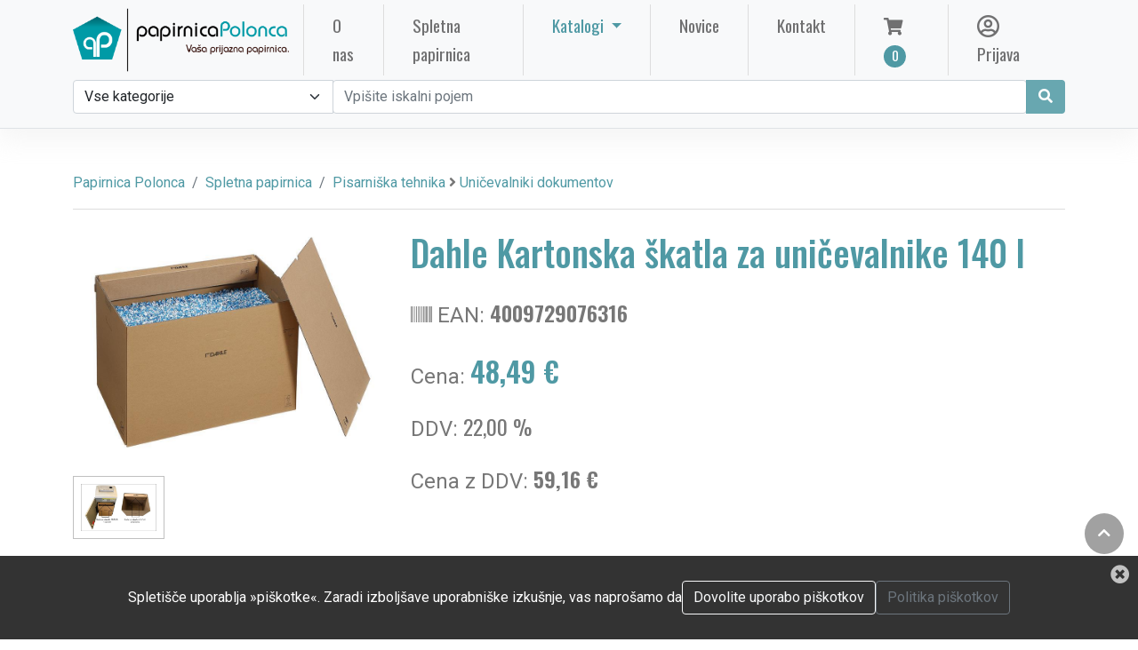

--- FILE ---
content_type: text/html; charset=UTF-8
request_url: https://papirnicapolonca.si/artikel/15129-dahle-kartonska-skatla-za-unicevalnike-140-l-4009729076316/
body_size: 11819
content:

<!doctype html>
<html lang="sl">

<head>
	<meta charset="utf-8">
	<meta http-equiv="x-ua-compatible" content="ie=edge">
	<meta name="language" content="sl">
	<meta name="viewport" content="width=device-width, initial-scale=1, shrink-to-fit=no">
	<base href="https://papirnicapolonca.si">
	<link rel="icon" href="favicon.png" type="image/png">

	<!-- Canonical link -->
	<link rel="canonical" href="https://papirnicapolonca.si" />
	<!-- Favicon - ICO -->
	<link rel="icon" href="favicons/favicon.ico" type="image/ico" />

	<!-- Favicon - Generic -->
	<link rel="apple-touch-icon" sizes="57x57" href="favicons/apple-icon-57x57.png">
	<link rel="apple-touch-icon" sizes="60x60" href="favicons/apple-icon-60x60.png">
	<link rel="apple-touch-icon" sizes="72x72" href="favicons/apple-icon-72x72.png">
	<link rel="apple-touch-icon" sizes="76x76" href="favicons/apple-icon-76x76.png">
	<link rel="apple-touch-icon" sizes="114x114" href="favicons/apple-icon-114x114.png">
	<link rel="apple-touch-icon" sizes="120x120" href="favicons/apple-icon-120x120.png">
	<link rel="apple-touch-icon" sizes="144x144" href="favicons/apple-icon-144x144.png">
	<link rel="apple-touch-icon" sizes="152x152" href="favicons/apple-icon-152x152.png">
	<link rel="apple-touch-icon" sizes="180x180" href="favicons/apple-icon-180x180.png">
	<link rel="icon" type="image/png" sizes="192x192" href="favicons/android-icon-192x192.png">
	<link rel="icon" type="image/png" sizes="32x32" href="favicons/favicon-32x32.png">
	<link rel="icon" type="image/png" sizes="96x96" href="favicons/favicon-96x96.png">
	<link rel="icon" type="image/png" sizes="16x16" href="favicons/favicon-16x16.png">
	<link rel="manifest" href="favicons/manifest.json">
	<meta name="msapplication-TileColor" content="#ffffff">
	<meta name="msapplication-TileImage" content="favicons/ms-icon-144x144.png">
	<meta name="theme-color" content="#ffffff">

	<!-- SEO - general -->
	<title>Papirnica Polonca | Pisarniška tehnika > Uničevalniki dokumentov | Dahle Kartonska škatla za uničevalnike 140 l</title>
		<meta name="description" content="Pisarniška tehnika > Uničevalniki dokumentov">
	<meta name="keywords" content="papir, tonerji, mediji">

	<!-- SEO - facebook -->
	<meta property='og:url' content='https://papirnicapolonca.si/artikel/15129-dahle-kartonska-skatla-za-unicevalnike-140-l-4009729076316/'>
	<meta property='og:site_name' content='Papirnica Polonca'>
	<meta property='og:type' content='article'>
	<meta property='og:title' content='Papirnica Polonca | Pisarniška tehnika > Uničevalniki dokumentov | Dahle Kartonska škatla za uničevalnike 140 l'>
	<meta property="og:locale" content="sl" />
	<meta property='og:description' content='Pisarniška tehnika > Uničevalniki dokumentov'>
	<meta property='og:image' content='https://www.biromat.si/image.ashx?id=DA20764'>

	<!-- SEO - twitter -->
	<meta name="twitter:image" content="https://www.biromat.si/image.ashx?id=DA20764">
	<meta name="twitter:card" content="summary">
	<meta name="twitter:description" content="Pisarniška tehnika > Uničevalniki dokumentov">
	<meta name="twitter:title" content="Papirnica Polonca | Pisarniška tehnika > Uničevalniki dokumentov | Dahle Kartonska škatla za uničevalnike 140 l">

	<!-- SEO - structured data  -->
			<script type="application/ld+json">
			{
				"@context": "http://schema.org",
				"@type": "WebSite",
				"name": "Papirnica Polonca | Pisarniška tehnika > Uničevalniki dokumentov | Dahle Kartonska škatla za uničevalnike 140 l",
				"url": "https://papirnicapolonca.si/artikel/15129-dahle-kartonska-skatla-za-unicevalnike-140-l-4009729076316/"
			}
		</script>
	
	<style>
		:root {
			--main_color: rgb(79, 153, 164);
			/* #4F99A4; */
			--main_color_3quarter: rgba(79, 153, 164, .85);
			--main_color_half: rgba(79, 153, 164, .5);
			--main_color_quarter: rgba(79, 153, 164, .125);
			--secondary_color: rgb(85, 85, 89);
			--gray_color: #828282;
			--subfont: "Oswald", sans-serif;
		}
	</style>

	<!--<link rel="stylesheet" href="vendors/bootstrap/bootstrap.min.css">-->
	<link rel="stylesheet" href="assets/bootstrap/bootstrap.min.css" async defer>
	<link rel="stylesheet" href="vendors/fontawesome/css/all.min.css">
	<!--<link rel="stylesheet" href="https://use.fontawesome.com/releases/v5.7.1/css/all.css" integrity="sha384-fnmOCqbTlWIlj8LyTjo7mOUStjsKC4pOpQbqyi7RrhN7udi9RwhKkMHpvLbHG9Sr" crossorigin="anonymous" async defer>-->
	<link rel="stylesheet" href="vendors/themify-icons/themify-icons.css">
	<link rel="stylesheet" href="vendors/linericon/style.css">
	<link rel="stylesheet" href="vendors/owl-carousel/owl.theme.default.min.css">
	<link rel="stylesheet" href="vendors/owl-carousel/owl.carousel.min.css">

	<link rel="stylesheet" href="js/autocomplete/easy-autocomplete.css">
	<link rel="stylesheet" href="cms/production/js/chosen/prism.css">
	<link rel="stylesheet" href="cms/production/js/chosen/chosen.css">
	<link rel="stylesheet" href="cms/production/js/chosen/ImageSelect.css">

	<link rel="stylesheet" href="css/style.css">
	<link href="assets/magnific-popup/magnific-popup.css" rel="stylesheet">
	<link rel="stylesheet" href="custom.css">

	<!-- Analytics -->

	<script defer async src="https://www.googletagmanager.com/gtag/js?id=G-3HWESJ982C"></script>
	<script>
		window.dataLayer = window.dataLayer || [];

		function gtag() {
			dataLayer.push(arguments);
		}
		gtag('js', new Date());

		gtag('config', 'G-3HWESJ982C');
	</script>


</head>

<body>



	<!--================ Start Header Menu Area =================-->

	<header class="header_area">
		<div class="main_menu">


			<nav class="navbar navbar-light navbar-expand-xl bg-light">
				<div class="container">
					<a class="navbar-brand logo_h" href="." title="Domov" alt="Domov"><img src="logo.png" style="height:80px;" alt="Papirnica Polonca"></a>
					<button class="navbar-toggler" type="button" data-bs-toggle="collapse" data-bs-target="#navbarSupportedContent" aria-controls="navbarSupportedContent" aria-expanded="false" aria-label="Toggle navigation">
						<span class="icon-bar"></span>
						<span class="icon-bar"></span>
						<span class="icon-bar"></span>
					</button>

										<div class="collapse navbar-collapse offset" id="navbarSupportedContent">
						<ul class="navbar-nav me-auto"> <!-- <ul class="navbar-nav ml-auto nav-fill"> -->
							<li class="nav-item px-3">
								<a href="o-nas/" class="nav-link px-3">O nas <span class="sr-only">(current)</span></a>
							</li>

							<li class="nav-item px-3">
								<a href="e-trgovina/" class="nav-link px-3">Spletna papirnica</a>
							</li>

							<li class="nav-item dropdown" style="display:none;">
								<a class="nav-link dropdown-toggle" href="#" id="shopDropdown" role="button" data-bs-toggle="dropdown" aria-expanded="false">
									Spletna papirnica								</a>
								<div class="dropdown-menu dropdown-menu-left" aria-labelledby="shopDropdown">

									<div class="dropdown-header fs-4 text">Kategorije izdelkov</div>
									<div class="dropdown-divider"></div>
									<div class="d-md-flex align-items-start justify-content-start">
																				<div>
											<a class='dropdown-item' href='kategorija/arhiviranje-in-organizacija-dokumentov'>Arhiviranje in organizacija dokumentov</a><a class='dropdown-item' href='kategorija/nerazvrsceno'>Nerazvrščeno</a><a class='dropdown-item' href='kategorija/papir-in-papirna-galanterija'>Papir in papirna galanterija</a><a class='dropdown-item' href='kategorija/pisarniska-galanterija'>Pisarniška galanterija</a>										</div>

										<div>
											<a class='dropdown-item' href='kategorija/pisala'>Pisala</a><a class='dropdown-item' href='kategorija/racunalniski-pripomocki-in-mediji'>Računalniški pripomočki in mediji</a><a class='dropdown-item' href='kategorija/pisarniska-tehnika'>Pisarniška tehnika</a><a class='dropdown-item' href='kategorija/tonerji-crnila-trakovi'>Tonerji, črnila, trakovi</a>										</div>

										<div>
											<a class='dropdown-item' href='kategorija/solske-potrebscine'>Šolske potrebščine</a><a class='dropdown-item' href='kategorija/toaletni-program'>Toaletni program</a><a class='dropdown-item' href='kategorija/ostalo'>Ostalo</a>										</div>

										<div>
																					</div>

									</div>
								</div>

							</li>

							
								<li class="nav-item dropdown px-3">
									<a class="nav-link dropdown-toggle px-3" href="#" id="userDropdown" role="button" data-bs-toggle="dropdown" aria-expanded="false">
										Katalogi									</a>
									<div class="dropdown-menu dropdown-menu-left" aria-labelledby="userDropdown">
										<div class="row">
																							<div class="col-12"><a class="dropdown-item" href="./public/catalogues/hidea.pdf" target="_blank">
														<i class="far fa-pdf"></i> hi!dea</a>
												</div>
																							<div class="col-12"><a class="dropdown-item" href="./public/catalogues/eurocom promo-2025.pdf" target="_blank">
														<i class="far fa-pdf"></i> EUROCOM promo 2025</a>
												</div>
																							<div class="col-12"><a class="dropdown-item" href="./public/catalogues/eurocom rokovniki-koledarji-2025.pdf" target="_blank">
														<i class="far fa-pdf"></i> EUROCOM rokovniki, koledarji 2025</a>
												</div>
																							<div class="col-12"><a class="dropdown-item" href="./public/catalogues/katalog_2026_koledarji.pdf" target="_blank">
														<i class="far fa-pdf"></i> Novoletni katalog 2026</a>
												</div>
																							<div class="col-12"><a class="dropdown-item" href="./public/catalogues/Koledarji Rokovniki 2026.pdf" target="_blank">
														<i class="far fa-pdf"></i> DZS koledarji in rokovniki 2026</a>
												</div>
																					</div>
									</div>
								</li>
														<li class="nav-item px-3"><a href="novice/" class="nav-link px-3">Novice</a></li>
							<li class="nav-item px-3"><a href="kontakt/" class="nav-link px-3">Kontakt</a></li>


						</ul>
						<!-- desno -->
						<ul class="navbar-nav">
							<li class="nav-item px-3 basket_container">
								<a href="basket/" class="nav-link px-3" data-bs-toggle="tooltip" data-bs-placement="bottom" title="Košarica">
									<i class="fas fa-shopping-cart"></i><span class="nav-shop__circle">0</span></a>
							</li>

															<li class="nav-item px-3"><a href="prijava/" class="nav-link px-3" data-bs-toggle="tooltip" data-bs-placement="bottom" title="Prijava"><i class="far fa-user-circle fa-lg"></i> Prijava</a></li>
													</ul>
					</div>

				</div>


			</nav>

			    
			<div class="pb-3 bg-light border-bottom">
				<div class="container d-flex d-grid flex-wrap">
					<form action="e-trgovina/" method="post" class="col-12 mb-3 mb-lg-0 d-flex" style="" id="SearchProductForm" name="SearchProductForm">
                        
						<div class="input-group">
							<select class="form-select" name="search_category" id="search_category">
								<option value="0" selected>Vse kategorije</option>
																	<option value="1" >Arhiviranje in organizacija dokumentov</option>
																	<option value="329" >Nerazvrščeno</option>
																	<option value="2" >Papir in papirna galanterija</option>
																	<option value="3" >Pisarniška galanterija</option>
																	<option value="4" >Pisala</option>
																	<option value="5" >Računalniški pripomočki in mediji</option>
																	<option value="6" >Pisarniška tehnika</option>
																	<option value="7" >Tonerji, črnila, trakovi</option>
																	<option value="8" >Šolske potrebščine</option>
																	<option value="9" >Toaletni program</option>
																	<option value="10" >Ostalo</option>
															</select>
                        
							<input class="form-control" type="search" aria-label="Search" id="search_keyword" name="search_keyword" value="" placeholder="Vpišite iskalni pojem">
							
							                            
							<button class="btn btn-primary" type="submit" data-bs-toggle="tooltip" data-bs-placement="bottom" title="Išči" id="SearchProductBtn"><i class="fas fa-search fa-fw"></i></button>
						</div>
						
					</form>
				</div>
			</div>
            
			
			<!-- NOVO START 
			
			<div class="pb-3 bg-light border-bottom">
				<div class="container d-grid flex-wrap">
					<form action="e-trgovina/" method="post" class="row gx-3 gy-2 align-items-center" id="SearchProductForm" name="SearchProductForm">
						<div class="col-md-4">
							<select class="form-select" name="search_category" id="search_category">
								<option selected disabled>Izberite kategorijo</option>
							</select>
                        </div>
                        
                        <div class="col-md-8">
							<div class="input-group">

						    </div>
                        </div>
					</form>
				</div>
			</div>
			NOVO END -->			
		</div>
	</header>
<!-- begin MAIN -->
	<div class="main my-5">
		<div class="container">
		    <!-- begin BREADCRUMBS -->
		    <nav aria-label="breadcrumb">
                <ol class="breadcrumb">
                    <li class="breadcrumb-item"><a href=".">Papirnica Polonca</a></li>
                    <li class="breadcrumb-item"><a href="e-trgovina">Spletna papirnica</a></li>
                    <!--<li class="breadcrumb-item"><a href="kategorija/unicevalniki-dokumentov">Uničevalniki dokumentov</a></li>
                    <li class="breadcrumb-item active">Dahle Kartonska škatla za uničevalnike 140 l</li>-->
                    <li class="breadcrumb-item"><a href='kategorija/pisarniska-tehnika' title='Prikaži kategorijo: Pisarniška tehnika' data-bs-toggle='tooltip'>Pisarniška tehnika</a> <i class='fa fa-angle-right'></i> <a href='kategorija/unicevalniki-dokumentov' title='Prikaži kategorijo: Uničevalniki dokumentov' data-bs-toggle='tooltip'>Uničevalniki dokumentov</a></li>
                </ol>
            </nav>
		    <!-- end BREADCRUMBS --> 

			<div class="row">
                     
				<div class="col-lg-4 mt-4 item-image">
				    <div class='mb-4 gallery-item'>
                       <a href='https://www.biromat.si/image.ashx?id=DA20764' class='gallery' title='Dahle Kartonska škatla za uničevalnike 140 l'>
                           <img class="img-fluid single-product-image" src='https://www.biromat.si/image.ashx?id=DA20764'>
                       </a>
						<div class='row'><div class='col-4 mt-4'><a href='https://www.biromat.si/image.ashx?id=DA20764_1' class='gallery' title='Dahle Kartonska škatla za uničevalnike 140 l'>
                                <img src='https://www.biromat.si/image.ashx?id=DA20764_1' class='img-fluid single-product-image' style='border:1px solid silver; padding:.5em;'>
                                </a></div></div>                    </div>                
                </div>
                
                <div class="col-lg-8 mt-4">
                    <h1 class='mb-4 single-product-title'>Dahle Kartonska škatla za uničevalnike 140 l</h1>
                    <div class='mb-3 fs-4 text'><i class='fas fa-barcode'></i> EAN: <strong class='subfont'>4009729076316 </strong></div><div class='mb-3 fs-4 text'>Cena: <strong class='fs-2 text subfont main_color'>48,49 €</strong></div><p class='fs-4 text'>DDV: <span class='subfont'>22,00 %</span></p><p class='fs-4 text'>Cena z DDV: <strong class='subfont'>59,16 €</strong></p><br>                    <div class="row">
                                                
                                                
                                                
                                                
                        
                                                <div class='col-md-12' style="margin-top:5px;display:none;" id="already_in_basket">
                                <div class="alert alert-success" role="alert">
                                    <i class="fas fa-shopping-basket"></i> Izdelek je že v nakupovalnem vozičku                                </div>														
                        </div>
                        
                        
                             
                                <form class="row g-3">
                            <input type="hidden" name="id_product" id="id_real_product" value="15129">
                        <label for="new_qty" class="col-lg-1 col-lg-1 form-label text-end" style="padding-top:5px;">Količina</label>

            <div class="col-md-2">
                <input type="number" class="form-control" id="new_qty" name="new_qty" value="1" min="1">
            </div>    
            
            <div class='col-md-7'>
                <button class='btn btn-outline-success btn-block' type='button' id="AddToCartBtn" onclick="UpdateCart(15129);" display:none;>Dodaj v košarico</button>
            </div>
        
            <div class='col-md-2 text-end' style="margin-top:15px;" id="item-quick-buttons">
                                    <a href="javascript:;" style="margin-right: 10px;" class="addtowishlist add-to-popular" onclick="ProcessWishList('addtopopular',15129)" data-bs-toggle="tooltip" data-bs-placement="left" title="Dodaj med priljubljene izdelke"><i class="fas fa-heart fa-2x"></i></a>
                                                    <a href="javascript:;" class="addtowishlist add-to-wishlist" onclick="ProcessWishList('addtowishlist',15129)" data-bs-toggle="tooltip" data-bs-placement="left" title="Dodaj na seznam želja"><i class="fas fa-gift fa-2x"></i></a>
                
                <!-- TUKI BOM ŠE RABU -->
                                            </div>	
        </form>
                                <!-- STARI FORM -->
                        <!-- <form class="row g-3">
                                <label for="new_qty" class="col-lg-2 form-label text-end">Količina</label>
                                <div class="col-md-2"><input type="number" class="form-control" id="new_qty" name="new_qty" value="1" min="1"></div>    
                                
                                <div class='col-md-4'>
                                    <button class='btn btn-outline-success btn-block' type='button' id="AddToCartBtn" onclick="UpdateBasket(15129);" display:none;>Dodaj v košarico</button>
                                </div>
                            
                                <div class='col-md-4 text-end' style="margin-top:5px;">
                                                                                        <a href="javascript:;" class="addtowishlist" onclick="ProcessWishList('addtowishlist',15129)" data-bs-toggle="tooltip" data-placement="left" title="Dodaj na seznam želja"><i class="fa fa-heart fa-2x"></i></a>
                                                                        </div>	
                        </form> -->
                                                <div class="col-12">
                            <div class='col-md-12'><hr class='hr2'><div class='text-justify'>- kartonska škatla za zbiranje razrezanih dokumentov<br />
- primerna za uničevalnike Dahle z lesenim ohišjem, velikosti 140 litrov<br />
- dimenzije pakiranja 104 x 72 x 3 cm<br />
- dimenzije sestavljene škatle 63 x 45,2 x 41,5 cm</div></div>                        </div>	                        
                        
                    </div>
                    
                </div>
            </div>
            
            <div class="row">
                                    <div class="section-intro my-5"><h2><span class='section-intro__style'>Sorodni</span>  izdelki</h2><hr></div>

                                          <div class="col-6 col-md-6 col-lg-4 col-xl-3 mb-4">
                        <div class="card text-center card-product">
                          <div class="card-product__img">
                                                        <div class="card-product__img">
                                                               <img class="card-img" src="https://www.pigo.si/pic/product/l/4026631046305.jpg" alt="Uničevalec dokumentov hsm b26/1x5 securio p-7 1804">
                            </div>
                            
                            <ul class="xcard-product__imgOverlay">
                              <li><button><i class="ti-search" data-bs-toggle="tooltip" title="Prikaži artikel: Uničevalec dokumentov hsm b26/1x5 securio p-7 1804" onclick="document.location='artikel/5757-unicevalec-dokumentov-hsm-b26-1x5-securio-p-7-1804-4026631046305'"></i></button></li>

                                                            <li><button class="add_to_basket" data-bs-toggle="tooltip" title="Dodaj v voziček" onclick="AddToBasket(5757)"><i class="ti-shopping-cart"></i></button></li>
                               

                              
                                                 
                            </ul>
                          </div>
                          <div class="card-body">
                              <p><i class="fas fa-tag"></i> Uničevalniki dokumentov</p>
                              <h4 class="card-product__title"><a href="artikel/5757-unicevalec-dokumentov-hsm-b26-1x5-securio-p-7-1804-4026631046305" data-bs-toggle="tooltip" title="Prikaži">Uničevalec dokumentov hsm b26/1x5 securio p-7 1804</a></h4>
                                                                                                                              <p class="card-product__price subfont">1.384,90 €</p>
                                                                                      </div>
                        </div>
                      </div>

                                         <div class="col-6 col-md-6 col-lg-4 col-xl-3 mb-4">
                        <div class="card text-center card-product">
                          <div class="card-product__img">
                                                        <div class="card-product__img">
                                                               <img class="card-img" src="https://www.biromat.si/image.ashx?id=DA20765" alt="Dahle Kartonska škatla za uničevalnike 160 l">
                            </div>
                            
                            <ul class="xcard-product__imgOverlay">
                              <li><button><i class="ti-search" data-bs-toggle="tooltip" title="Prikaži artikel: Dahle Kartonska škatla za uničevalnike 160 l" onclick="document.location='artikel/15130-dahle-kartonska-skatla-za-unicevalnike-160-l-4009729076323'"></i></button></li>

                                                            <li><button class="add_to_basket" data-bs-toggle="tooltip" title="Dodaj v voziček" onclick="AddToBasket(15130)"><i class="ti-shopping-cart"></i></button></li>
                               

                              
                                                 
                            </ul>
                          </div>
                          <div class="card-body">
                              <p><i class="fas fa-tag"></i> Uničevalniki dokumentov</p>
                              <h4 class="card-product__title"><a href="artikel/15130-dahle-kartonska-skatla-za-unicevalnike-160-l-4009729076323" data-bs-toggle="tooltip" title="Prikaži">Dahle Kartonska škatla za uničevalnike 160 l</a></h4>
                                                                                                                              <p class="card-product__price subfont">53,13 €</p>
                                                                                      </div>
                        </div>
                      </div>

                                         <div class="col-6 col-md-6 col-lg-4 col-xl-3 mb-4">
                        <div class="card text-center card-product">
                          <div class="card-product__img">
                                                        <div class="card-product__img">
                                                               <img class="card-img" src="https://www.biromat.si/image.ashx?id=DA23100" alt="Dahle Uničevalnik dokumentov PaperSAFE PS 100 P-4, 5 listov, 12l">
                            </div>
                            
                            <ul class="xcard-product__imgOverlay">
                              <li><button><i class="ti-search" data-bs-toggle="tooltip" title="Prikaži artikel: Dahle Uničevalnik dokumentov PaperSAFE PS 100 P-4, 5 listov, 12l" onclick="document.location='artikel/15136-dahle-unicevalnik-dokumentov-papersafe-ps-100-p-4-5-listov-12l-4009729074183'"></i></button></li>

                                                            <li><button class="add_to_basket" data-bs-toggle="tooltip" title="Dodaj v voziček" onclick="AddToBasket(15136)"><i class="ti-shopping-cart"></i></button></li>
                               

                              
                                                 
                            </ul>
                          </div>
                          <div class="card-body">
                              <p><i class="fas fa-tag"></i> Uničevalniki dokumentov</p>
                              <h4 class="card-product__title"><a href="artikel/15136-dahle-unicevalnik-dokumentov-papersafe-ps-100-p-4-5-listov-12l-4009729074183" data-bs-toggle="tooltip" title="Prikaži">Dahle Uničevalnik dokumentov PaperSAFE PS 100 P-4, 5 listov, 12l</a></h4>
                                                                                                                              <p class="card-product__price subfont">89,64 €</p>
                                                                                      </div>
                        </div>
                      </div>

                                         <div class="col-6 col-md-6 col-lg-4 col-xl-3 mb-4">
                        <div class="card text-center card-product">
                          <div class="card-product__img">
                                                        <div class="card-product__img">
                                                               <img class="card-img" src="https://www.biromat.si/image.ashx?id=DA0841404" alt="Dahle Uničevalnik dokumentov 210air (41404) P-2, 19 listov, 100l, CleanTEC">
                            </div>
                            
                            <ul class="xcard-product__imgOverlay">
                              <li><button><i class="ti-search" data-bs-toggle="tooltip" title="Prikaži artikel: Dahle Uničevalnik dokumentov 210air (41404) P-2, 19 listov, 100l, CleanTEC" onclick="document.location='artikel/15072-dahle-unicevalnik-dokumentov-210air-41404-p-2-19-listov-100l-cleantec-4007885248486'"></i></button></li>

                                                            <li><button class="add_to_basket" data-bs-toggle="tooltip" title="Dodaj v voziček" onclick="AddToBasket(15072)"><i class="ti-shopping-cart"></i></button></li>
                               

                              
                                                 
                            </ul>
                          </div>
                          <div class="card-body">
                              <p><i class="fas fa-tag"></i> Uničevalniki dokumentov</p>
                              <h4 class="card-product__title"><a href="artikel/15072-dahle-unicevalnik-dokumentov-210air-41404-p-2-19-listov-100l-cleantec-4007885248486" data-bs-toggle="tooltip" title="Prikaži">Dahle Uničevalnik dokumentov 210air (41404) P-2, 19 listov, 100l, CleanTEC</a></h4>
                                                                                                                              <p class="card-product__price subfont">1.624,92 €</p>
                                                                                      </div>
                        </div>
                      </div>

                                   
            </div>

		</div>
	</div>
<!-- end MAIN -->
<!--
   <div class="row">
    <div class="col-md-2 col-sm-4 col-xs-4 text-center px-1 mb-2">
        <img src='public/payments/MasterCard.png' class="img-fluid" data-toggle="tooltip" title="MasterCard">
    </div>
    <div class="col-md-2 col-sm-4 col-xs-4 text-center px-1 mb-2">
        <img src='public/payments/visa.png' class="img-fluid" data-toggle="tooltip" title="Visa Secure">
    </div>
    <div class="col-md-2 col-sm-4 col-xs-4 text-center px-1 mb-2">
        <img src='public/payments/PayPal.jpg' class="img-fluid" data-toggle="tooltip" title="PayPal">
    </div>
    <div class="col-md-2 col-sm-4 col-xs-4 text-center px-1 mb-2">
        <img src='public/payments/upn.png' class="img-fluid" data-toggle="tooltip" title="UPN/SEPA">
    </div>
    <div class="col-md-2 col-sm-4 col-xs-4 text-center px-1 mb-2">
        <img src='public/payments/scan_pay.png' class="img-fluid" data-toggle="tooltip" title="Slikaj in plačaj">
    </div>
</div>
 -->
  
  <!--================ Start footer Area  =================-->	
	<footer class="footer">
		<div class="footer-area">
			<div class="container">
				<div class="row section_gap">
					<div class="col-lg-8 col-md-6 col-sm-6">
						<div class="single-footer-widget tp_widgets">
                                                        <!--
							<h4 class="footer_title large_title">O nas</h4>
							<p>Papirnica POLONCA je podjetje, ki se je iz majhne trgovinice v dvaindvajsetih letih razvilo v uspešno, kupcem in poslovnim partnerjem prijazno razvojno usmerjeno podjetje.</p>
							-->

                            <p class="footer-txt">
                            Naložbo sofinancirata Republika Slovenija in Evropska unija iz Evropskega sklada za regionalni razvoj v okviru Vavčerja za digitalni marketing, v okviru katerega so bili sofinancirani naslednji projekti:
                            <ul class="footer-txt">
                                <li>Spletna stran</li>
                                <li>Mobilna aplikacija</li>
                                <li>Spletna trgovina</li>
                                <li>Rezervacijski sistem</li>
                            </ul>
                            </p>
                            <div class="row mt-5">
                                <div class="col-4"><a href="https://www.podjetniskisklad.si/" title="SPS" target="_blank" alt="SPS"><img src="public/logo-SPS.png" class="img-fluid footer-img" alt="SPS"></a></div>
                                <div class="col-4"><a href="https://www.gov.si/drzavni-organi/ministrstva/ministrstvo-za-gospodarski-razvoj-in-tehnologijo/" title="MGRT" target="_blank"><img src="public/mgrt.png" class="img-fluid footer-img" alt="MGRT"></a></div>
                                <div class="col-4"><a href="https://ec.europa.eu/regional_policy/sl/funding/erdf/" title="EKP" target="_blank"><img src="public/ekp_sklad.png" class="img-fluid footer-img" alt="EKP"></a></div>                         
                            </div>
                            
                            <div class="row mt-3">                            
                                <div class="col-md-4 offset-md-4"><a href="https://play.google.com/store/apps/details?id=com.x8000plus.papirnicapolonca" title="Google Play" target="_blank"><img src="public/google_store-slo.png" class="img-fluid" alt="Google Play"></a></div>                                
                            </div>
                            
                           <div class="row mt-4">
                            <div class="col-md-12 mb-2">
                                <div class="footer-links"><p class="footer-txt text-center">Načini plačila</p></div>
                            </div>
                            
                            <div class="col text-center px-1 mb-2">
                                <img src='public/payments/MasterCard.png' class="img-fluid" data-bs-toggle="tooltip" title="MasterCard">
                            </div>
                            <div class="col text-center px-1 mb-2">
                                <img src='public/payments/visa.png' class="img-fluid" data-bs-toggle="tooltip" title="Visa Secure">
                            </div>
                            <div class="col text-center px-1 mb-2">
                                <img src='public/payments/PayPal.jpg' class="img-fluid" data-bs-toggle="tooltip" title="PayPal">
                            </div>
                            <div class="col text-center px-1 mb-2">
                                <img src='public/payments/upn.png' class="img-fluid" data-bs-toggle="tooltip" title="UPN/SEPA">
                            </div>
                            <div class="col text-center px-1 mb-2">
                                <img src='public/payments/scan_pay.png' class="img-fluid" data-bs-toggle="tooltip" title="Slikaj in plačaj">
                            </div>
                        </div>                            
                            
						</div>
					</div>
					<!--
					<div class="offset-lg-1 col-lg-2 col-md-6 col-sm-6">
						<div class="single-footer-widget tp_widgets">
							<h4 class="footer_title">Hitre povezave</h4>
							<ul class="list">
								<li><a href=".">Domov</a></li>
																<li><a href="dostava">Dostava</a></li>
																<li><a href="reklamacije">Reklamacije</a></li>
																<li><a href="pogoji-poslovanja">Pogoji poslovanja</a></li>
																<li><a href="politika-piskotkov">Politika piškotkov</a></li>
																<li><a href="politika-zasebnosti">Politika zasebnosti</a></li>
															</ul>
						</div>
					</div>
					
					<div class="col-lg-2 col-md-6 col-sm-6">
						<div class="single-footer-widget instafeed">
							<h4 class="footer_title">Izpostavljeni izdelki</h4>
							<ul class="list instafeed d-flex flex-wrap">
                                							
								    <li><a href="artikel/2-aparat-za-spiralno-vezavo-gbc-combbind-c100-pvc-spirala-5028252371810" data-toggle="tooltip" title="Prikaži izdelek"><img src="https://www.pigo.si/pic/product/l/5028252371810.jpg" alt="GBC Aparat za vezavo CombBind 100" class="footer_sm_img"></a></li>
															
								    <li><a href="artikel/3-aparat-za-spiralno-vezavo-gbc-combbind-c110-pvc-spirala-5028252371827" data-toggle="tooltip" title="Prikaži izdelek"><img src="https://www.pigo.si/pic/product/l/5028252371827.jpg" alt="Aparat za špiralno vezavo gbc combbind c110 pvc špirala" class="footer_sm_img"></a></li>
															
								    <li><a href="artikel/8116-spenjac-kovinski-klesce-deli-39803-6935205398031" data-toggle="tooltip" title="Prikaži izdelek"><img src="https://www.pigo.si/pic/product/l/6935205398031.jpg" alt="Spenjač kovinski klešče deli 39803" class="footer_sm_img"></a></li>
															
								    <li><a href="artikel/24056-papir-fotokopirni-a4-bmo-april-500-1" data-toggle="tooltip" title="Prikaži izdelek"><img src="./public/products/slika papir.jpg" alt="Papir fotokopirni A4 BMO april 500/1" class="footer_sm_img"></a></li>
															
								    <li><a href="artikel/24685-mapa-stapler-polovicna-modra-4014481501013" data-toggle="tooltip" title="Prikaži izdelek"><img src="./public/products/mapa stapler.jpg" alt="Mapa za načrte polovična falken MODRA" class="footer_sm_img"></a></li>
															
								    <li><a href="artikel/24689-reg-sam-donau-a5-80-rumen" data-toggle="tooltip" title="Prikaži izdelek"><img src="./public/products/SLIKA.jpg" alt="REG.SAM.DONAU A5/80 RUMEN" class="footer_sm_img"></a></li>
								
							</ul>
						</div>
					</div>
					-->
					<div class="offset-lg-1 col-lg-3 col-md-6 col-sm-6">
						<div class="single-footer-widget tp_widgets">
							<h4 class="footer_title">Kontakt</h4>
							<div class="ml-40">
								<p class="sm-head">
									<span class="ti-home"></span>
									Papirnica Polonca								</p>
								<p>Bistriška cesta 56<br>2319 Poljčane, Slovenija</p>
	
								<p class="sm-head">
									<span class="ti-headphone"></span> <!-- <i class="ti-email"></i> -->
									Telefon								</p>
								<p>
									(02) 802 64 81, 
									051 300 155								</p>
	
								<p class="sm-head">
									<span class="ti-email"></span>
									E-naslov								</p>
								<p><a href="mailto:info@papirnicapolonca.si">info@papirnicapolonca.si</a>
																    <br><a href="mailto:narocanje@papirnicapolonca.si">narocanje@papirnicapolonca.si</a>
																</p>
								<p class="sm-head">
									<span class="ti-facebook"></span>
									Facebook
								</p>
																<p><a href="https://www.facebook.com/papirnica.polonca" target="_blank">@papirnica.polonca</a></p>
									
                                <p class="sm-head" style="border-top: 1px solid #999; padding-top: 1em;">
                                <span class="fas fa-university"></span>
                                IBAN: SI 56 0441 1011 0521 875<br>Nova kreditna banka Maribor d.d., BIC: KBMASI2X</p>
							</div>
							<!-- veljavnost do 27.10.2023 -->
													</div>
					</div>
				</div>
				<div class="row mt-5">
                    <div class="col-12">
                    <div class="footer-links text-center">
                    <a href='dostava'>Dostava</a><a href='reklamacije'>Reklamacije</a><a href='pogoji-poslovanja'>Pogoji poslovanja</a><a href='politika-piskotkov'>Politika piškotkov</a><a href='politika-zasebnosti'>Politika zasebnosti</a>                    </div>
                    </div>
                </div>
			</div>
		</div>
		<div class="footer-bottom">
			<div class="container">
				<div class="row d-flex">
					<p class="col-lg-12 footer-text text-center">
                    &copy; Papirnica Polonca, Vse pravice pridržane | Izdelava: <a href="https://8000plus.si" target="_blank">8000plus d.o.o.</a>
                    </p>
				</div>
			</div>
		</div>
	</footer>
	
   	
	
            <div id="cookie_div">
            <a id="close_cookie_div" href="javascript:;" onclick="HideCookieMsg();" data-bs-placement="left" data-bs-toggle="tooltip" title="Zapri obvestilo"><i class="fas fa-times-circle fa-lg"></i></a>
            <div class="d-flex flex-wrap justify-content-center align-items-center gap-3">
                <span class="text-cookie">Spletišče uporablja »piškotke«. Zaradi izboljšave uporabniške izkušnje, vas naprošamo da</span>
                <a href="javascript:;" onclick="CookieAction('set')" class="btn btn-outline-light" id="accept_cookie">Dovolite uporabo piškotkov</a>
                                    <a href='politika-piskotkov/' class='btn btn-outline-secondary'>Politika piškotkov</a>
                            </div>
        </div>
        
 
    	
	<!--================ End footer Area  =================-->
  <!--<script src="vendors/jquery/jquery-3.2.1.min.js"></script>-->
  <script src="https://cdnjs.cloudflare.com/ajax/libs/jquery/3.6.1/jquery.min.js" integrity="sha512-aVKKRRi/Q/YV+4mjoKBsE4x3H+BkegoM/em46NNlCqNTmUYADjBbeNefNxYV7giUp0VxICtqdrbqU7iVaeZNXA==" crossorigin="anonymous" referrerpolicy="no-referrer"></script>
  <!--<script src="assets/bootstrap/bootstrap.bundle.min.js" crossorigin="anonymous"></script>-->
  <script src="assets/bootstrap/bootstrap.bundle.min.js" integrity="sha384-ka7Sk0Gln4gmtz2MlQnikT1wXgYsOg+OMhuP+IlRH9sENBO0LRn5q+8nbTov4+1p" crossorigin="anonymous"></script>
  <!--<script src="vendors/bootstrap/bootstrap.bundle.min.js"></script>-->
  <!-- <script src="vendors/skrollr.min.js"></script> -->
  <script src="vendors/owl-carousel/owl.carousel.min.js"></script>
  
    <script src="cms/production/js/chosen/chosen.jquery.js" type="text/javascript"></script>
    <script src="cms/production/js/chosen/prism.js" type="text/javascript" charset="utf-8"></script>
    <script src="cms/production/js/chosen/init.js" type="text/javascript" charset="utf-8"></script>
    <script src="cms/production/js/chosen/ImageSelect.jquery.js" type="text/javascript"></script>
    
    <script src="js/autocomplete/jquery.easy-autocomplete.min.js"></script>
  
    <script src="assets/magnific-popup/jquery.magnific-popup.js"></script>

    <script type="text/javascript" charset="utf8" src="https://cdnjs.cloudflare.com/ajax/libs/bootstrap-treeview/1.2.0/bootstrap-treeview.min.js"></script>
    <script src="eshop.js?version=2"></script>
    <script src="js/main.js"></script>

    <a href="javascript:;" id="scrollup" data-bs-toggle="tooltip" data-bs-placement="left" title="Nazaj na vrh" style="display: inline;"><i class="fas fa-chevron-up"></i></a>

	<!-- Button trigger modal 
<button type="button" class="btn btn-primary" data-bs-toggle="modal" data-bs-target="#new_my_product">
  Launch static backdrop modal
</button>
-->
<!-- Modal -->
<div class="modal fade" id="new_my_product" data-bs-backdrop="static" data-bs-keyboard="false" tabindex="-1" aria-labelledby="new_my_productLabel" aria-hidden="true">
  <div class="modal-dialog modal-dialog-centered">
    <div class="modal-content">
      <div class="modal-header">
        <h5 class="modal-title text-center" id="new_my_productLabel">Artikel</h5>
        <!--<button type="button" class="btn-close" data-bs-dismiss="modal" aria-label="Close"></button>-->
      </div>
      <div class="modal-body">
        <div id="new_my_product_content" class="text-center"><i class="fa fa-spinner fa-spin fa-2x"></i></div>
      </div>
      <div class="modal-footer text-center">
        <button type="button" class="btn btn-outline-secondary" data-bs-dismiss="modal">Zapri</button>
      </div>
    </div>
  </div>
</div>
	
  	<script type="text/javascript">

  		$(function() {
         
        var treeData = null;
            
        function Slauc(response) {
            treeData = response;
            //var output = JSON.stringify(treeData, null, 2);
            //$('#treeview-result').html("<hr>"+output);              
        }
            
        $.ajax({
            type: "GET",  
            url: "ajax_get_category_tree.php",
            dataType: "json",
            async: false,
            cache: false,
            beforeSend: function() {
                $('#treeview-result').html('<i class="fas fa-spinner fa-spin fa-lg"></i><br>');
            },
            success: function(response, treeData)  {
                //treeData = response;
                Slauc(response);
            }   
        });
 

        /* SEARCH CATEGORIES */
        var $searchableTree = $('#treeview-searchable').treeview({
            data: treeData, 
            levels:1, 
            enableLinks: true, 
            expandIcon: 'fas fa-chevron-down',
            collapseIcon: 'fas fa-chevron-up',              
        });

        var search = function(e) {
          var pattern = $('#input-search').val();
          var options = {
            ignoreCase: true,
            exactMatch: false,
            revealResults: true
          };
          var results = $searchableTree.treeview('search', [ pattern, options ]);
        }

        $('#btn-search').on('click', search);
        $('#input-search').on('keyup', search);

        $('#btn-clear-search').on('click', function (e) {
          $searchableTree.treeview('clearSearch');
          $('#input-search').val('');
          $('#search-output').html('');
          $('#treeview-searchable').treeview('collapseAll', { silent: true })
        });
        /* SEARCH CATEGORIES */

  		});
  	</script>
	
  <script>
      
(function () {
  'use strict'

  // Fetch all the forms we want to apply custom Bootstrap validation styles to
  var forms = document.querySelectorAll('.needs-validation')

  // Loop over them and prevent submission
  Array.prototype.slice.call(forms)
    .forEach(function (form) {
      form.addEventListener('submit', function (event) {
        if (!form.checkValidity()) {
          event.preventDefault()
          event.stopPropagation()
        }

        form.classList.add('was-validated')
      }, false)
    })
})()

$(window).scroll(function() {
    if ($(this).scrollTop() > 100) {
        $('#scrollup').fadeIn();
    } else {
        $('#scrollup').fadeOut();
    }
});

$('#scrollup').click(function() {
    $("html, body").animate({
        scrollTop: 0
    }, 500);
    return false;
});
      
      
$(document).mouseup(function(e) {
    var container = $("#sub_panel");
    // if the target of the click isn't the container nor a descendant of the container
    if (!container.is(e.target) && container.has(e.target).length === 0) {
        container.hide();
    }
});
      
$(document).ready(function() { // document START
    
    setTimeout(function() {
        $("#load_page").hide();
    }, 1000);	
    
    //$("#load_page").hide();
    
    var tooltipTriggerList = [].slice.call(document.querySelectorAll('[data-bs-toggle="tooltip"]'))
    var tooltipList = tooltipTriggerList.map(function (tooltipTriggerEl) {
      return new bootstrap.Tooltip(tooltipTriggerEl)
    })
    
    var popoverTriggerList = [].slice.call(document.querySelectorAll('[data-bs-toggle="popover"]'))
    var popoverList = popoverTriggerList.map(function (popoverTriggerEl) {
      return new bootstrap.Popover(popoverTriggerEl)
    })
    
    $('.main_category').click(function() {
        var id_category = $(this).attr('rel');
        $(".sub_panel").html('<i class="fa fa-spinner fa-spin fa-2x"></i>');
        /* */
        $.ajax({
            url: "ajax_show_subcategories.php?idx="+id_category,
            cache: false,
            type: "post",
            success: function (response) {
                var obj = jQuery.parseJSON(response);
                if (parseInt(obj.result) === 1) {
                    $(".sub_panel").html(obj.html);
                }
            }
        });
        
        $(".sub_panel").show();
        return false;
    });
    
    /* category TREE */
    
        var treeData;
        $.ajax({
            type: "GET",  
            url: "ajax_get_category_tree.php",
            dataType: "json",
            cache: false,
            beforeSend: function() {
                $('#treeview_json').html('<i class="fas fa-spinner fa-spin fa-lg"></i><br>');
            },
            success: function(response)  {
              initTree(response);
            }   
        });

        function initTree(treeData) {
            $('#treeview_json').treeview({
                data: treeData, 
                levels:1, 
                enableLinks: true, 
                expandIcon: 'glyphicon glyphicon-plus-sign',
                expandIcon: 'fas fa-plus-circle',
                collapseIcon: 'glyphicon glyphicon-minus-sign',
                collapseIcon: 'fas fa-minus-circle',
            });
        }
        
        $("#open_categories_tree").click(function () {
            $("#category-container").toggle("slow");
        });
        
        $("#shop_open_categories_tree, #shop_close_categories_tree").click(function () {
            $("#category-container").slideToggle("fast");
        });
    
     /* category TREE */   

    $(".gallery-item, .gallery").magnificPopup({
        delegate: 'a',
        type: 'image',
        gallery: {
            enabled: true,
            navigateByImgClick: true,
            preload: [0, 1],
            tCounter: '<span class="mfp-counter">%curr% / %total%</span>'
        },
        image: {
            titleSrc: 'title',
            tError: 'Ne morem prikazati fotografije!'
        }
    });

    $('#open_popup_gallery').click(function() {
        $('.gallery-item, .gallery').magnificPopup('open', 0);
    });
    
    $('#categories_right_slide_action').click(function() {
        var x = $("#categories_right").css("right");
        if(x=="0px") {
            $("#categories_right").animate( {right: '-150px'} );
             $("#categories_right_slide").animate( {right: '0px'} );
        } else { 
            $("#categories_right").animate( {right: '0px'} );
            $("#categories_right_slide").animate( {right: '150px'} );
        }
    });
    

    $("#newsletter_email").keyup(function () {
        var email = $(this).val();
        if (isEmail(email))
            $("#add_newsletter").attr('disabled', false);
        else
            $("#add_newsletter").attr('disabled', true);
    });
    
    $("#privacy").click(function () {
        var email = $("#newsletter_email").val();
        var privacy = 0;
        if ($("#privacy").is(':checked')) privacy = 1;
        
        //alert("Privacy: "+privacy);
        if (isEmail(email) && privacy === 1)
            $("#add_newsletter").attr('disabled', false);
        else
            $("#add_newsletter").attr('disabled', true);
    });    

    $(".pw_check").keyup(function() {
        // alert("Keyup");
        if ($("#new_pw").val() == $("#new_pw2").val()) {
            $('#pw_ok').removeClass('fa fa-ban fa-2x').addClass('fa fa-check-circle fa-2x');
            $("#pw_ok").css("color", "#5cb854");
            //$('#pw_ok').prop('title', 'Gesli sta enaki'); $('#pw_ok').prop('data-original-title', 'Gesli sta enaki');

            $("#pw_ok").show();
            $("#new_pw2").removeClass("input_error");
        } else {
            $('#pw_ok').removeClass('fa fa-check-circle fa-2x').addClass('fa fa-ban fa-2x');
            $("#pw_ok").css("color", "#ff0000");
            $("#pw_ok").show();
        }
        if ($("#new_pw").val() == "" && $("#new_pw2").val() == "") $("#pw_ok").hide();
    });            

});   
      
function isEmail(email) {
    return /^((([a-z]|\d|[!#\$%&'\*\+\-\/=\?\^_`{\|}~]|[\u00A0-\uD7FF\uF900-\uFDCF\uFDF0-\uFFEF])+(\.([a-z]|\d|[!#\$%&'\*\+\-\/=\?\^_`{\|}~]|[\u00A0-\uD7FF\uF900-\uFDCF\uFDF0-\uFFEF])+)*)|((\x22)((((\x20|\x09)*(\x0d\x0a))?(\x20|\x09)+)?(([\x01-\x08\x0b\x0c\x0e-\x1f\x7f]|\x21|[\x23-\x5b]|[\x5d-\x7e]|[\u00A0-\uD7FF\uF900-\uFDCF\uFDF0-\uFFEF])|(\\([\x01-\x09\x0b\x0c\x0d-\x7f]|[\u00A0-\uD7FF\uF900-\uFDCF\uFDF0-\uFFEF]))))*(((\x20|\x09)*(\x0d\x0a))?(\x20|\x09)+)?(\x22)))@((([a-z]|\d|[\u00A0-\uD7FF\uF900-\uFDCF\uFDF0-\uFFEF])|(([a-z]|\d|[\u00A0-\uD7FF\uF900-\uFDCF\uFDF0-\uFFEF])([a-z]|\d|-|\.|_|~|[\u00A0-\uD7FF\uF900-\uFDCF\uFDF0-\uFFEF])*([a-z]|\d|[\u00A0-\uD7FF\uF900-\uFDCF\uFDF0-\uFFEF])))\.)+(([a-z]|[\u00A0-\uD7FF\uF900-\uFDCF\uFDF0-\uFFEF])|(([a-z]|[\u00A0-\uD7FF\uF900-\uFDCF\uFDF0-\uFFEF])([a-z]|\d|-|\.|_|~|[\u00A0-\uD7FF\uF900-\uFDCF\uFDF0-\uFFEF])*([a-z]|[\u00A0-\uD7FF\uF900-\uFDCF\uFDF0-\uFFEF])))$/i.test(email);
}      
      
function newsletter_subscribe() {
    //$("#add_newsletter").attr('disabled', false);
    $("#nl_result").html("");
    var podatki = $("#newslettersForm").serialize();  
    $.ajax({
        url: "ajax-add-subscriber.php",
        cache: false,
        type: "post",
        data: podatki,
        success: function (response) {
            var obj = jQuery.parseJSON(response);
            $("#nl_result").html("" + obj.html + "");
            if (parseInt(obj.result) === 1) {
                $("#newslettersForm").hide();
                $("#nl-txt").hide();
            }
        }
    });

}
      
function LoginCheck(redirect = ".") {
	var $ = jQuery;
	$("#error_txt").fadeOut();
	var user = $("#user").val();
	var userp = $("#userp").val();
	var rememberme = $("#rememberme").val();
	var btn_txt = $("#login_user").html();
    
    
	$("#login_user").html("<i class='fas fa-spinner fa-spin fa-lg'></i>&nbsp;"+btn_txt);
	//alert(btn_txt);
	$.ajax({
		url: "ajax_checkuser.php?user="+user+"&userp="+userp+"&rememberme="+rememberme, //formURL,
		type: "POST",
        cache: false,     
		success: function(data) {
			if (parseInt(data) == 1) {
				// dobi podatke iz naveze
				document.location.href = redirect;
			} else {
				$("#login_user").html(btn_txt);
				var objekt = $("#error_txt");
				GetMessage("Vpisan E-mail in geslo ne ustrezata!", objekt, 0);
				$("#error_txt").fadeIn();
			}
		}
	});
	return false;
}
      
function ForgottenCheck() {
	var $ = jQuery;
	var fmail = $("#user").val();
	$("#error_txt2").fadeOut();
	$.ajax({
		url: "ajax_checkuser.php?fmail="+fmail, // formURL,
		type: "POST",
        cache: false,
		beforeSend: function() {
            $('.loader').show();
		},
		complete: function() {
			$('.loader').hide();
		}
        }).done(function(data) {
			if (parseInt(data) == 1) {
				var objekt = $("#error_txt");
				var msg = GetMessage("Na vpisan e-naslov so bili poslani prijavni podatki.", objekt, 1);
				$("#error_txt").fadeIn();
			} else {
				var objekt = $("#error_txt");
				GetMessage("Vpisan e-naslov ne obstaja v zbirki ali ni pravilen!", objekt, 0);
				$("#error_txt").fadeIn();
			}        
	});
	return false;
}      
      
var msg_out = "";
function GetMessage(msg, div, ok) {
	//alert(msg);
	// msg_out = "";
	$.ajax({
		url: "ajax_get_message.php?msg=" + msg + "&ok=" + ok,
		cache: false,
		success: function(html) {
			var msg_out = html;
			//alert(msg_out);
			$(div).html(msg_out);
		}
	});
	// return msg_out;
}
</script>
</body>
</html>